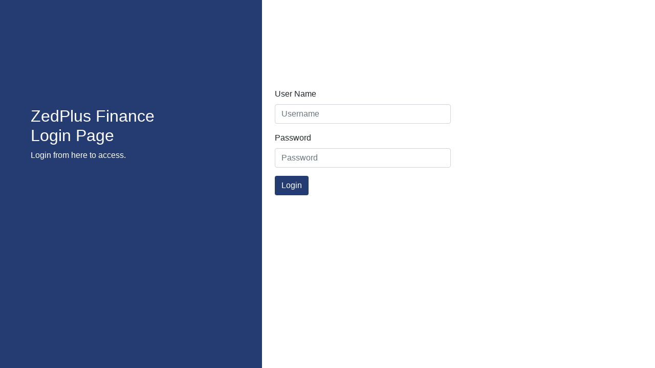

--- FILE ---
content_type: text/html; charset=utf-8
request_url: https://zedplusfinance.com.au/login/
body_size: 2499
content:
<link rel="shortcut icon" type="image/x-icon" href="/static/assets/img/favicon.png" />
<link href="//maxcdn.bootstrapcdn.com/bootstrap/4.0.0/css/bootstrap.min.css" rel="stylesheet" id="bootstrap-css">
<script src="//maxcdn.bootstrapcdn.com/bootstrap/4.0.0/js/bootstrap.min.js"></script>
<script src="//code.jquery.com/jquery-1.11.1.min.js"></script>
<!------ Include the above in your HEAD tag ---------->
<style>
    body {
    font-family: "Lato", sans-serif;
}



.main-head{
    height: 150px;
    background: #FFF;
   
}

.sidenav {
    height: 100%;
    background-color: #243C72;
    overflow-x: hidden;
    padding-top: 20px;
}


.main {
    padding: 0px 10px;
}

@media screen and (max-height: 450px) {
    .sidenav {padding-top: 15px;}
}

@media screen and (max-width: 450px) {
    .login-form{
        margin-top: 10%;
    }

    .register-form{
        margin-top: 10%;
    }
}

@media screen and (min-width: 768px){
    .main{
        margin-left: 40%; 
    }

    .sidenav{
        width: 40%;
        position: fixed;
        z-index: 1;
        top: 0;
        left: 0;
    }

    .login-form{
        margin-top: 50%;
    }

    .register-form{
        margin-top: 20%;
    }
}


.login-main-text{
    margin-top: 25%;
    padding: 60px;
    color: #fff;
}

.login-main-text h2{
    font-weight: 300;
}

.btn-black{
    background-color: #243C72 !important;
    color: #fff;
}
</style>

<div class="sidenav">
         <div class="login-main-text">
            <h2>ZedPlus Finance<br> Login Page</h2>
            <p>Login from here to access.</p>
         </div>
      </div>
      <div class="main">
         <div class="col-md-6 col-sm-12">
            <div class="login-form">
               <form method="POST">
                  <div class="form-group">
                     <label>User Name</label>
                     <input data-live="" type="text" class="form-control" placeholder="Username" id="Username" name="Username">
                  </div>
                  <div class="form-group">
                     <label>Password</label>
                     <input data-live="" type="Password" class="form-control" placeholder="Password" id="Password" name="Password">
                  </div>
                  <button type="submit" class="btn btn-black">Login</button>
                  <!-- <button type="submit" class="btn btn-secondary">Register</button> -->
                  <b class="error"></b>
               </form>
            </div>
         </div>
      </div>